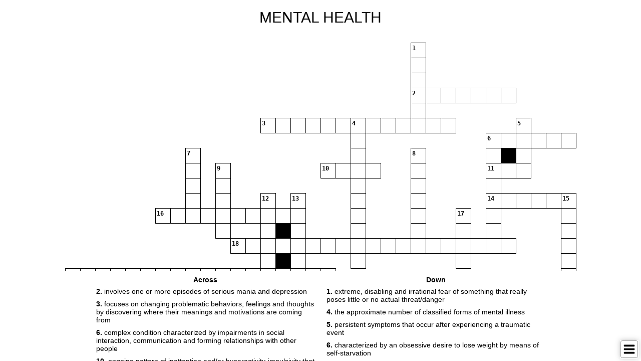

--- FILE ---
content_type: text/html; charset=utf-8
request_url: https://crosswordlabs.com/embed/mental-health-250
body_size: 8722
content:


<!doctype html>
<html lang="en">
    <head>
        <!-- Required meta tags -->
        <meta charset="utf-8">
        <meta name="viewport" content="width=device-width, initial-scale=1, shrink-to-fit=no">
        <title>MENTAL HEALTH</title>
        <meta name="description" content="extreme, disabling and irrational fear of something that really poses little or no actual threat/danger; involves one or more episodes of serious mania and depression; focuses on changing problematic behaviors, feelings and thoughts by discovering where..." />
        <link rel="alternate" type="application/json+oembed" href="https://crosswordlabs.com/oembed?url=https%3A//crosswordlabs.com/embed/mental-health-250&format=json" title="MENTAL HEALTH oEmbed URL" />
        <link rel="alternate" type="text/xml+oembed" href="https://crosswordlabs.com/oembed?url=https%3A//crosswordlabs.com/embed/mental-health-250&format=xml" title="MENTAL HEALTH oEmbed URL" />
        <link rel="icon" href="/static/1745514585/favicon.ico" />
        <link rel="icon" href="/.well-known/favicon.svg" type="image/svg+xml">
        <link rel="manifest" href="/.well-known/site.webmanifest">
        <link rel="apple-touch-icon" href="/.well-known/apple.png">

        

<link rel="stylesheet" href="/static/1745514585/CACHE/css/output.ecb3ba6657cd.css" type="text/css">

        <style text="text/css">
            @media only screen {
                html, body {
                    height:100%;
                    overflow:hidden;
                }
                #clues-bar {
                    height:25%;
                }
                
            }

            
                #puzzle {
                    padding:5px;
                }
                
                
                    body {
                        background-color: rgba(255, 255, 255, 1);
                    }

                    .cx .highlighted rect {
                        fill:rgb(229,229, 229) !important;
                    }

                    .cx .active rect {
                        fill:rgb(204,204, 204) !important;
                    }

                    .cx .highlighted .cx-a {
                        fill:#000000 !important;
                    }


                    h1, #clues-bar {
                        color:#000000;

                    }

                    #clues li.active {
                        background-color:rgb(229,229, 229);
                        color:#000000;

                    }
                
            
        </style>

        
            <script>
                document.documentElement.className += (window.self == window.top ? " " : " framed");
            </script>
        

        <link rel="canonical" href="https://crosswordlabs.com/view/mental-health-250" />
        <meta property="og:title" content="MENTAL HEALTH" />
        <meta property="og:description" content="extreme, disabling and irrational fear of something that really poses little or no actual threat/danger; involves one or more episodes of serious mania and depression; focuses on changing problematic behaviors, feelings and thoughts by discovering where..." />
        <meta property="og:site_name" content="CrosswordLabs.com" />
        <meta property="og:type" content="website" />
        <meta property="og:url" content="https://crosswordlabs.com/view/mental-health-250" />
        <meta property="og:image" content="https://crosswordlabs.com/image/3468930.svg" />
        <meta property="og:image:type" content="image/svg+xml" />

        

        <script>
            CROSSWORD_ID = 3468930;
            JS_PAGE = "view";
            SHOW_ANSWER_WARNING = 0
        </script>
</head>

<body>
    
        
<div id="mini-menu" class="" role="menu" aria-label="Puzzle Menu">
    <button aria-label="Toggle Menu" aria-controls="mini-menu-content" aria-expanded="false" id="menu-expander" onclick="return false"></button>
    <div id="mini-menu-content">
        <div>
            <img src="/static/1745514585/img/search-plus.svg" tabindex="0" id="zoom-in" role="button" aria-label="Zoom in" />
        </div>
        <div>
            <img src="/static/1745514585/img/search-minus.svg" tabindex="0" id="zoom-out" role="button" aria-label="Zoom out" />
        </div>
        
            <div class="print-icon"><img tabindex="0" role="button" aria-label="Print" src="/static/1745514585/img/print.svg" id="print-image" /></div>
        
        <div style="display:none">
            <!--<img src="/static/1745514585/img/grip-lines.svg" id="toggle-layout" />-->
            <strong id="toggle-layout">Switch Layout</strong>
        </div>
        <div>
            <strong id="clear-puzzle" role="button" tabindex="0">Clear Puzzle</strong>
        </div>
    </div>
</div>

    
    <div id="flex-wrapper" role="main">
        <div id="puzzle" class="valid-parent">
            
                <h1 style="text-align:center; margin-bottom:30px; margin-top:10px;">MENTAL HEALTH</h1>
            

            <input style="background-color:red;" autocorrect="off" autocapitalize="off" type="text" tabindex="-1" id="hidden-field" />
            <div id="crossword" class="cx" style="margin-bottom:20px; padding:1px"><!-- need 1px of padding because browsers are cutting off the right edge in print mode -->
                
<svg viewBox="-0.5 -0.5 1021 1051" preserveAspectRatio="xMidYMin meet" data-height="1051" data-width="1021" style="max-height:1051px; max-width:1021px; transform:translate(0, 0)" xmlns="http://www.w3.org/2000/svg">

<style type="text/css">

g rect {
    fill:rgb(255, 255, 255);
    stroke-width:1;
    stroke:#000000;
    fill-opacity:1;
}

.cx-c {
    font-size:12px;
    font-family:monospace;
    pointer-events:none;
    font-weight:bold;
    fill:#000000;
    text-anchor:start;
}

.cx-a {
    font-size:22px;
    font-family:monospace;
    text-anchor:middle;
    pointer-events:none;
    fill:#000003;
}

.cx-b {
    fill:#000000;
}
    
</style>
<g id="cx-0-23"><rect shape-rendering="crispEdge"  x="690" y="0" width="30" height="30" /><text dy="1em"  class="cx-c" x="692.0" y="2.0" >1</text><text dy=".28em"  class="cx-a" x="705.0" y="15.0"></text></g><g id="cx-1-23"><rect shape-rendering="crispEdge"  x="690" y="30" width="30" height="30" /><text dy=".28em"  class="cx-a" x="705.0" y="45.0"></text></g><g id="cx-2-23"><rect shape-rendering="crispEdge"  x="690" y="60" width="30" height="30" /><text dy=".28em"  class="cx-a" x="705.0" y="75.0"></text></g><g id="cx-3-23"><rect shape-rendering="crispEdge"  x="690" y="90" width="30" height="30" /><text dy="1em"  class="cx-c" x="692.0" y="92.0" >2</text><text dy=".28em"  class="cx-a" x="705.0" y="105.0"></text></g><g id="cx-3-24"><rect shape-rendering="crispEdge"  x="720" y="90" width="30" height="30" /><text dy=".28em"  class="cx-a" x="735.0" y="105.0"></text></g><g id="cx-3-25"><rect shape-rendering="crispEdge"  x="750" y="90" width="30" height="30" /><text dy=".28em"  class="cx-a" x="765.0" y="105.0"></text></g><g id="cx-3-26"><rect shape-rendering="crispEdge"  x="780" y="90" width="30" height="30" /><text dy=".28em"  class="cx-a" x="795.0" y="105.0"></text></g><g id="cx-3-27"><rect shape-rendering="crispEdge"  x="810" y="90" width="30" height="30" /><text dy=".28em"  class="cx-a" x="825.0" y="105.0"></text></g><g id="cx-3-28"><rect shape-rendering="crispEdge"  x="840" y="90" width="30" height="30" /><text dy=".28em"  class="cx-a" x="855.0" y="105.0"></text></g><g id="cx-3-29"><rect shape-rendering="crispEdge"  x="870" y="90" width="30" height="30" /><text dy=".28em"  class="cx-a" x="885.0" y="105.0"></text></g><g id="cx-4-23"><rect shape-rendering="crispEdge"  x="690" y="120" width="30" height="30" /><text dy=".28em"  class="cx-a" x="705.0" y="135.0"></text></g><g id="cx-5-13"><rect shape-rendering="crispEdge"  x="390" y="150" width="30" height="30" /><text dy="1em"  class="cx-c" x="392.0" y="152.0" >3</text><text dy=".28em"  class="cx-a" x="405.0" y="165.0"></text></g><g id="cx-5-14"><rect shape-rendering="crispEdge"  x="420" y="150" width="30" height="30" /><text dy=".28em"  class="cx-a" x="435.0" y="165.0"></text></g><g id="cx-5-15"><rect shape-rendering="crispEdge"  x="450" y="150" width="30" height="30" /><text dy=".28em"  class="cx-a" x="465.0" y="165.0"></text></g><g id="cx-5-16"><rect shape-rendering="crispEdge"  x="480" y="150" width="30" height="30" /><text dy=".28em"  class="cx-a" x="495.0" y="165.0"></text></g><g id="cx-5-17"><rect shape-rendering="crispEdge"  x="510" y="150" width="30" height="30" /><text dy=".28em"  class="cx-a" x="525.0" y="165.0"></text></g><g id="cx-5-18"><rect shape-rendering="crispEdge"  x="540" y="150" width="30" height="30" /><text dy=".28em"  class="cx-a" x="555.0" y="165.0"></text></g><g id="cx-5-19"><rect shape-rendering="crispEdge"  x="570" y="150" width="30" height="30" /><text dy="1em"  class="cx-c" x="572.0" y="152.0" >4</text><text dy=".28em"  class="cx-a" x="585.0" y="165.0"></text></g><g id="cx-5-20"><rect shape-rendering="crispEdge"  x="600" y="150" width="30" height="30" /><text dy=".28em"  class="cx-a" x="615.0" y="165.0"></text></g><g id="cx-5-21"><rect shape-rendering="crispEdge"  x="630" y="150" width="30" height="30" /><text dy=".28em"  class="cx-a" x="645.0" y="165.0"></text></g><g id="cx-5-22"><rect shape-rendering="crispEdge"  x="660" y="150" width="30" height="30" /><text dy=".28em"  class="cx-a" x="675.0" y="165.0"></text></g><g id="cx-5-23"><rect shape-rendering="crispEdge"  x="690" y="150" width="30" height="30" /><text dy=".28em"  class="cx-a" x="705.0" y="165.0"></text></g><g id="cx-5-24"><rect shape-rendering="crispEdge"  x="720" y="150" width="30" height="30" /><text dy=".28em"  class="cx-a" x="735.0" y="165.0"></text></g><g id="cx-5-25"><rect shape-rendering="crispEdge"  x="750" y="150" width="30" height="30" /><text dy=".28em"  class="cx-a" x="765.0" y="165.0"></text></g><g id="cx-5-30"><rect shape-rendering="crispEdge"  x="900" y="150" width="30" height="30" /><text dy="1em"  class="cx-c" x="902.0" y="152.0" >5</text><text dy=".28em"  class="cx-a" x="915.0" y="165.0"></text></g><g id="cx-6-19"><rect shape-rendering="crispEdge"  x="570" y="180" width="30" height="30" /><text dy=".28em"  class="cx-a" x="585.0" y="195.0"></text></g><g id="cx-6-28"><rect shape-rendering="crispEdge"  x="840" y="180" width="30" height="30" /><text dy="1em"  class="cx-c" x="842.0" y="182.0" >6</text><text dy=".28em"  class="cx-a" x="855.0" y="195.0"></text></g><g id="cx-6-29"><rect shape-rendering="crispEdge"  x="870" y="180" width="30" height="30" /><text dy=".28em"  class="cx-a" x="885.0" y="195.0"></text></g><g id="cx-6-30"><rect shape-rendering="crispEdge"  x="900" y="180" width="30" height="30" /><text dy=".28em"  class="cx-a" x="915.0" y="195.0"></text></g><g id="cx-6-31"><rect shape-rendering="crispEdge"  x="930" y="180" width="30" height="30" /><text dy=".28em"  class="cx-a" x="945.0" y="195.0"></text></g><g id="cx-6-32"><rect shape-rendering="crispEdge"  x="960" y="180" width="30" height="30" /><text dy=".28em"  class="cx-a" x="975.0" y="195.0"></text></g><g id="cx-6-33"><rect shape-rendering="crispEdge"  x="990" y="180" width="30" height="30" /><text dy=".28em"  class="cx-a" x="1005.0" y="195.0"></text></g><g id="cx-7-8"><rect shape-rendering="crispEdge"  x="240" y="210" width="30" height="30" /><text dy="1em"  class="cx-c" x="242.0" y="212.0" >7</text><text dy=".28em"  class="cx-a" x="255.0" y="225.0"></text></g><g id="cx-7-19"><rect shape-rendering="crispEdge"  x="570" y="210" width="30" height="30" /><text dy=".28em"  class="cx-a" x="585.0" y="225.0"></text></g><g id="cx-7-23"><rect shape-rendering="crispEdge"  x="690" y="210" width="30" height="30" /><text dy="1em"  class="cx-c" x="692.0" y="212.0" >8</text><text dy=".28em"  class="cx-a" x="705.0" y="225.0"></text></g><g id="cx-7-28"><rect shape-rendering="crispEdge"  x="840" y="210" width="30" height="30" /><text dy=".28em"  class="cx-a" x="855.0" y="225.0"></text></g><rect shape-rendering="crispEdges" x="870" y="210" width="30" height="30" class="cx-b" /><g id="cx-7-30"><rect shape-rendering="crispEdge"  x="900" y="210" width="30" height="30" /><text dy=".28em"  class="cx-a" x="915.0" y="225.0"></text></g><g id="cx-8-8"><rect shape-rendering="crispEdge"  x="240" y="240" width="30" height="30" /><text dy=".28em"  class="cx-a" x="255.0" y="255.0"></text></g><g id="cx-8-10"><rect shape-rendering="crispEdge"  x="300" y="240" width="30" height="30" /><text dy="1em"  class="cx-c" x="302.0" y="242.0" >9</text><text dy=".28em"  class="cx-a" x="315.0" y="255.0"></text></g><g id="cx-8-17"><rect shape-rendering="crispEdge"  x="510" y="240" width="30" height="30" /><text dy="1em"  class="cx-c" x="512.0" y="242.0" >10</text><text dy=".28em"  class="cx-a" x="525.0" y="255.0"></text></g><g id="cx-8-18"><rect shape-rendering="crispEdge"  x="540" y="240" width="30" height="30" /><text dy=".28em"  class="cx-a" x="555.0" y="255.0"></text></g><g id="cx-8-19"><rect shape-rendering="crispEdge"  x="570" y="240" width="30" height="30" /><text dy=".28em"  class="cx-a" x="585.0" y="255.0"></text></g><g id="cx-8-20"><rect shape-rendering="crispEdge"  x="600" y="240" width="30" height="30" /><text dy=".28em"  class="cx-a" x="615.0" y="255.0"></text></g><g id="cx-8-23"><rect shape-rendering="crispEdge"  x="690" y="240" width="30" height="30" /><text dy=".28em"  class="cx-a" x="705.0" y="255.0"></text></g><g id="cx-8-28"><rect shape-rendering="crispEdge"  x="840" y="240" width="30" height="30" /><text dy="1em"  class="cx-c" x="842.0" y="242.0" >11</text><text dy=".28em"  class="cx-a" x="855.0" y="255.0"></text></g><g id="cx-8-29"><rect shape-rendering="crispEdge"  x="870" y="240" width="30" height="30" /><text dy=".28em"  class="cx-a" x="885.0" y="255.0"></text></g><g id="cx-8-30"><rect shape-rendering="crispEdge"  x="900" y="240" width="30" height="30" /><text dy=".28em"  class="cx-a" x="915.0" y="255.0"></text></g><g id="cx-9-8"><rect shape-rendering="crispEdge"  x="240" y="270" width="30" height="30" /><text dy=".28em"  class="cx-a" x="255.0" y="285.0"></text></g><g id="cx-9-10"><rect shape-rendering="crispEdge"  x="300" y="270" width="30" height="30" /><text dy=".28em"  class="cx-a" x="315.0" y="285.0"></text></g><g id="cx-9-19"><rect shape-rendering="crispEdge"  x="570" y="270" width="30" height="30" /><text dy=".28em"  class="cx-a" x="585.0" y="285.0"></text></g><g id="cx-9-23"><rect shape-rendering="crispEdge"  x="690" y="270" width="30" height="30" /><text dy=".28em"  class="cx-a" x="705.0" y="285.0"></text></g><g id="cx-9-28"><rect shape-rendering="crispEdge"  x="840" y="270" width="30" height="30" /><text dy=".28em"  class="cx-a" x="855.0" y="285.0"></text></g><g id="cx-10-8"><rect shape-rendering="crispEdge"  x="240" y="300" width="30" height="30" /><text dy=".28em"  class="cx-a" x="255.0" y="315.0"></text></g><g id="cx-10-10"><rect shape-rendering="crispEdge"  x="300" y="300" width="30" height="30" /><text dy=".28em"  class="cx-a" x="315.0" y="315.0"></text></g><g id="cx-10-13"><rect shape-rendering="crispEdge"  x="390" y="300" width="30" height="30" /><text dy="1em"  class="cx-c" x="392.0" y="302.0" >12</text><text dy=".28em"  class="cx-a" x="405.0" y="315.0"></text></g><g id="cx-10-15"><rect shape-rendering="crispEdge"  x="450" y="300" width="30" height="30" /><text dy="1em"  class="cx-c" x="452.0" y="302.0" >13</text><text dy=".28em"  class="cx-a" x="465.0" y="315.0"></text></g><g id="cx-10-19"><rect shape-rendering="crispEdge"  x="570" y="300" width="30" height="30" /><text dy=".28em"  class="cx-a" x="585.0" y="315.0"></text></g><g id="cx-10-23"><rect shape-rendering="crispEdge"  x="690" y="300" width="30" height="30" /><text dy=".28em"  class="cx-a" x="705.0" y="315.0"></text></g><g id="cx-10-28"><rect shape-rendering="crispEdge"  x="840" y="300" width="30" height="30" /><text dy="1em"  class="cx-c" x="842.0" y="302.0" >14</text><text dy=".28em"  class="cx-a" x="855.0" y="315.0"></text></g><g id="cx-10-29"><rect shape-rendering="crispEdge"  x="870" y="300" width="30" height="30" /><text dy=".28em"  class="cx-a" x="885.0" y="315.0"></text></g><g id="cx-10-30"><rect shape-rendering="crispEdge"  x="900" y="300" width="30" height="30" /><text dy=".28em"  class="cx-a" x="915.0" y="315.0"></text></g><g id="cx-10-31"><rect shape-rendering="crispEdge"  x="930" y="300" width="30" height="30" /><text dy=".28em"  class="cx-a" x="945.0" y="315.0"></text></g><g id="cx-10-32"><rect shape-rendering="crispEdge"  x="960" y="300" width="30" height="30" /><text dy=".28em"  class="cx-a" x="975.0" y="315.0"></text></g><g id="cx-10-33"><rect shape-rendering="crispEdge"  x="990" y="300" width="30" height="30" /><text dy="1em"  class="cx-c" x="992.0" y="302.0" >15</text><text dy=".28em"  class="cx-a" x="1005.0" y="315.0"></text></g><g id="cx-11-6"><rect shape-rendering="crispEdge"  x="180" y="330" width="30" height="30" /><text dy="1em"  class="cx-c" x="182.0" y="332.0" >16</text><text dy=".28em"  class="cx-a" x="195.0" y="345.0"></text></g><g id="cx-11-7"><rect shape-rendering="crispEdge"  x="210" y="330" width="30" height="30" /><text dy=".28em"  class="cx-a" x="225.0" y="345.0"></text></g><g id="cx-11-8"><rect shape-rendering="crispEdge"  x="240" y="330" width="30" height="30" /><text dy=".28em"  class="cx-a" x="255.0" y="345.0"></text></g><g id="cx-11-9"><rect shape-rendering="crispEdge"  x="270" y="330" width="30" height="30" /><text dy=".28em"  class="cx-a" x="285.0" y="345.0"></text></g><g id="cx-11-10"><rect shape-rendering="crispEdge"  x="300" y="330" width="30" height="30" /><text dy=".28em"  class="cx-a" x="315.0" y="345.0"></text></g><g id="cx-11-11"><rect shape-rendering="crispEdge"  x="330" y="330" width="30" height="30" /><text dy=".28em"  class="cx-a" x="345.0" y="345.0"></text></g><g id="cx-11-12"><rect shape-rendering="crispEdge"  x="360" y="330" width="30" height="30" /><text dy=".28em"  class="cx-a" x="375.0" y="345.0"></text></g><g id="cx-11-13"><rect shape-rendering="crispEdge"  x="390" y="330" width="30" height="30" /><text dy=".28em"  class="cx-a" x="405.0" y="345.0"></text></g><g id="cx-11-14"><rect shape-rendering="crispEdge"  x="420" y="330" width="30" height="30" /><text dy=".28em"  class="cx-a" x="435.0" y="345.0"></text></g><g id="cx-11-15"><rect shape-rendering="crispEdge"  x="450" y="330" width="30" height="30" /><text dy=".28em"  class="cx-a" x="465.0" y="345.0"></text></g><g id="cx-11-19"><rect shape-rendering="crispEdge"  x="570" y="330" width="30" height="30" /><text dy=".28em"  class="cx-a" x="585.0" y="345.0"></text></g><g id="cx-11-23"><rect shape-rendering="crispEdge"  x="690" y="330" width="30" height="30" /><text dy=".28em"  class="cx-a" x="705.0" y="345.0"></text></g><g id="cx-11-26"><rect shape-rendering="crispEdge"  x="780" y="330" width="30" height="30" /><text dy="1em"  class="cx-c" x="782.0" y="332.0" >17</text><text dy=".28em"  class="cx-a" x="795.0" y="345.0"></text></g><g id="cx-11-28"><rect shape-rendering="crispEdge"  x="840" y="330" width="30" height="30" /><text dy=".28em"  class="cx-a" x="855.0" y="345.0"></text></g><g id="cx-11-33"><rect shape-rendering="crispEdge"  x="990" y="330" width="30" height="30" /><text dy=".28em"  class="cx-a" x="1005.0" y="345.0"></text></g><g id="cx-12-10"><rect shape-rendering="crispEdge"  x="300" y="360" width="30" height="30" /><text dy=".28em"  class="cx-a" x="315.0" y="375.0"></text></g><g id="cx-12-13"><rect shape-rendering="crispEdge"  x="390" y="360" width="30" height="30" /><text dy=".28em"  class="cx-a" x="405.0" y="375.0"></text></g><rect shape-rendering="crispEdges" x="420" y="360" width="30" height="30" class="cx-b" /><g id="cx-12-15"><rect shape-rendering="crispEdge"  x="450" y="360" width="30" height="30" /><text dy=".28em"  class="cx-a" x="465.0" y="375.0"></text></g><g id="cx-12-19"><rect shape-rendering="crispEdge"  x="570" y="360" width="30" height="30" /><text dy=".28em"  class="cx-a" x="585.0" y="375.0"></text></g><g id="cx-12-23"><rect shape-rendering="crispEdge"  x="690" y="360" width="30" height="30" /><text dy=".28em"  class="cx-a" x="705.0" y="375.0"></text></g><g id="cx-12-26"><rect shape-rendering="crispEdge"  x="780" y="360" width="30" height="30" /><text dy=".28em"  class="cx-a" x="795.0" y="375.0"></text></g><g id="cx-12-28"><rect shape-rendering="crispEdge"  x="840" y="360" width="30" height="30" /><text dy=".28em"  class="cx-a" x="855.0" y="375.0"></text></g><g id="cx-12-33"><rect shape-rendering="crispEdge"  x="990" y="360" width="30" height="30" /><text dy=".28em"  class="cx-a" x="1005.0" y="375.0"></text></g><g id="cx-13-11"><rect shape-rendering="crispEdge"  x="330" y="390" width="30" height="30" /><text dy="1em"  class="cx-c" x="332.0" y="392.0" >18</text><text dy=".28em"  class="cx-a" x="345.0" y="405.0"></text></g><g id="cx-13-12"><rect shape-rendering="crispEdge"  x="360" y="390" width="30" height="30" /><text dy=".28em"  class="cx-a" x="375.0" y="405.0"></text></g><g id="cx-13-13"><rect shape-rendering="crispEdge"  x="390" y="390" width="30" height="30" /><text dy=".28em"  class="cx-a" x="405.0" y="405.0"></text></g><g id="cx-13-14"><rect shape-rendering="crispEdge"  x="420" y="390" width="30" height="30" /><text dy=".28em"  class="cx-a" x="435.0" y="405.0"></text></g><g id="cx-13-15"><rect shape-rendering="crispEdge"  x="450" y="390" width="30" height="30" /><text dy=".28em"  class="cx-a" x="465.0" y="405.0"></text></g><g id="cx-13-16"><rect shape-rendering="crispEdge"  x="480" y="390" width="30" height="30" /><text dy=".28em"  class="cx-a" x="495.0" y="405.0"></text></g><g id="cx-13-17"><rect shape-rendering="crispEdge"  x="510" y="390" width="30" height="30" /><text dy=".28em"  class="cx-a" x="525.0" y="405.0"></text></g><g id="cx-13-18"><rect shape-rendering="crispEdge"  x="540" y="390" width="30" height="30" /><text dy=".28em"  class="cx-a" x="555.0" y="405.0"></text></g><g id="cx-13-19"><rect shape-rendering="crispEdge"  x="570" y="390" width="30" height="30" /><text dy=".28em"  class="cx-a" x="585.0" y="405.0"></text></g><g id="cx-13-20"><rect shape-rendering="crispEdge"  x="600" y="390" width="30" height="30" /><text dy=".28em"  class="cx-a" x="615.0" y="405.0"></text></g><g id="cx-13-21"><rect shape-rendering="crispEdge"  x="630" y="390" width="30" height="30" /><text dy=".28em"  class="cx-a" x="645.0" y="405.0"></text></g><g id="cx-13-22"><rect shape-rendering="crispEdge"  x="660" y="390" width="30" height="30" /><text dy=".28em"  class="cx-a" x="675.0" y="405.0"></text></g><g id="cx-13-23"><rect shape-rendering="crispEdge"  x="690" y="390" width="30" height="30" /><text dy=".28em"  class="cx-a" x="705.0" y="405.0"></text></g><g id="cx-13-24"><rect shape-rendering="crispEdge"  x="720" y="390" width="30" height="30" /><text dy=".28em"  class="cx-a" x="735.0" y="405.0"></text></g><g id="cx-13-25"><rect shape-rendering="crispEdge"  x="750" y="390" width="30" height="30" /><text dy=".28em"  class="cx-a" x="765.0" y="405.0"></text></g><g id="cx-13-26"><rect shape-rendering="crispEdge"  x="780" y="390" width="30" height="30" /><text dy=".28em"  class="cx-a" x="795.0" y="405.0"></text></g><g id="cx-13-27"><rect shape-rendering="crispEdge"  x="810" y="390" width="30" height="30" /><text dy=".28em"  class="cx-a" x="825.0" y="405.0"></text></g><g id="cx-13-28"><rect shape-rendering="crispEdge"  x="840" y="390" width="30" height="30" /><text dy=".28em"  class="cx-a" x="855.0" y="405.0"></text></g><g id="cx-13-29"><rect shape-rendering="crispEdge"  x="870" y="390" width="30" height="30" /><text dy=".28em"  class="cx-a" x="885.0" y="405.0"></text></g><g id="cx-13-33"><rect shape-rendering="crispEdge"  x="990" y="390" width="30" height="30" /><text dy=".28em"  class="cx-a" x="1005.0" y="405.0"></text></g><g id="cx-14-13"><rect shape-rendering="crispEdge"  x="390" y="420" width="30" height="30" /><text dy=".28em"  class="cx-a" x="405.0" y="435.0"></text></g><rect shape-rendering="crispEdges" x="420" y="420" width="30" height="30" class="cx-b" /><g id="cx-14-15"><rect shape-rendering="crispEdge"  x="450" y="420" width="30" height="30" /><text dy=".28em"  class="cx-a" x="465.0" y="435.0"></text></g><g id="cx-14-19"><rect shape-rendering="crispEdge"  x="570" y="420" width="30" height="30" /><text dy=".28em"  class="cx-a" x="585.0" y="435.0"></text></g><g id="cx-14-26"><rect shape-rendering="crispEdge"  x="780" y="420" width="30" height="30" /><text dy=".28em"  class="cx-a" x="795.0" y="435.0"></text></g><g id="cx-14-33"><rect shape-rendering="crispEdge"  x="990" y="420" width="30" height="30" /><text dy=".28em"  class="cx-a" x="1005.0" y="435.0"></text></g><g id="cx-15-0"><rect shape-rendering="crispEdge"  x="0" y="450" width="30" height="30" /><text dy="1em"  class="cx-c" x="2.0" y="452.0" >19</text><text dy=".28em"  class="cx-a" x="15.0" y="465.0"></text></g><g id="cx-15-1"><rect shape-rendering="crispEdge"  x="30" y="450" width="30" height="30" /><text dy=".28em"  class="cx-a" x="45.0" y="465.0"></text></g><g id="cx-15-2"><rect shape-rendering="crispEdge"  x="60" y="450" width="30" height="30" /><text dy=".28em"  class="cx-a" x="75.0" y="465.0"></text></g><g id="cx-15-3"><rect shape-rendering="crispEdge"  x="90" y="450" width="30" height="30" /><text dy=".28em"  class="cx-a" x="105.0" y="465.0"></text></g><g id="cx-15-4"><rect shape-rendering="crispEdge"  x="120" y="450" width="30" height="30" /><text dy=".28em"  class="cx-a" x="135.0" y="465.0"></text></g><g id="cx-15-5"><rect shape-rendering="crispEdge"  x="150" y="450" width="30" height="30" /><text dy=".28em"  class="cx-a" x="165.0" y="465.0"></text></g><g id="cx-15-6"><rect shape-rendering="crispEdge"  x="180" y="450" width="30" height="30" /><text dy=".28em"  class="cx-a" x="195.0" y="465.0"></text></g><g id="cx-15-7"><rect shape-rendering="crispEdge"  x="210" y="450" width="30" height="30" /><text dy=".28em"  class="cx-a" x="225.0" y="465.0"></text></g><g id="cx-15-8"><rect shape-rendering="crispEdge"  x="240" y="450" width="30" height="30" /><text dy=".28em"  class="cx-a" x="255.0" y="465.0"></text></g><g id="cx-15-9"><rect shape-rendering="crispEdge"  x="270" y="450" width="30" height="30" /><text dy=".28em"  class="cx-a" x="285.0" y="465.0"></text></g><g id="cx-15-10"><rect shape-rendering="crispEdge"  x="300" y="450" width="30" height="30" /><text dy=".28em"  class="cx-a" x="315.0" y="465.0"></text></g><g id="cx-15-11"><rect shape-rendering="crispEdge"  x="330" y="450" width="30" height="30" /><text dy=".28em"  class="cx-a" x="345.0" y="465.0"></text></g><g id="cx-15-12"><rect shape-rendering="crispEdge"  x="360" y="450" width="30" height="30" /><text dy=".28em"  class="cx-a" x="375.0" y="465.0"></text></g><g id="cx-15-13"><rect shape-rendering="crispEdge"  x="390" y="450" width="30" height="30" /><text dy=".28em"  class="cx-a" x="405.0" y="465.0"></text></g><g id="cx-15-14"><rect shape-rendering="crispEdge"  x="420" y="450" width="30" height="30" /><text dy=".28em"  class="cx-a" x="435.0" y="465.0"></text></g><g id="cx-15-15"><rect shape-rendering="crispEdge"  x="450" y="450" width="30" height="30" /><text dy=".28em"  class="cx-a" x="465.0" y="465.0"></text></g><g id="cx-15-16"><rect shape-rendering="crispEdge"  x="480" y="450" width="30" height="30" /><text dy=".28em"  class="cx-a" x="495.0" y="465.0"></text></g><g id="cx-15-17"><rect shape-rendering="crispEdge"  x="510" y="450" width="30" height="30" /><text dy=".28em"  class="cx-a" x="525.0" y="465.0"></text></g><g id="cx-15-33"><rect shape-rendering="crispEdge"  x="990" y="450" width="30" height="30" /><text dy=".28em"  class="cx-a" x="1005.0" y="465.0"></text></g><g id="cx-16-13"><rect shape-rendering="crispEdge"  x="390" y="480" width="30" height="30" /><text dy=".28em"  class="cx-a" x="405.0" y="495.0"></text></g><g id="cx-16-15"><rect shape-rendering="crispEdge"  x="450" y="480" width="30" height="30" /><text dy=".28em"  class="cx-a" x="465.0" y="495.0"></text></g><g id="cx-16-33"><rect shape-rendering="crispEdge"  x="990" y="480" width="30" height="30" /><text dy=".28em"  class="cx-a" x="1005.0" y="495.0"></text></g><g id="cx-17-11"><rect shape-rendering="crispEdge"  x="330" y="510" width="30" height="30" /><text dy="1em"  class="cx-c" x="332.0" y="512.0" >20</text><text dy=".28em"  class="cx-a" x="345.0" y="525.0"></text></g><g id="cx-17-13"><rect shape-rendering="crispEdge"  x="390" y="510" width="30" height="30" /><text dy=".28em"  class="cx-a" x="405.0" y="525.0"></text></g><g id="cx-17-33"><rect shape-rendering="crispEdge"  x="990" y="510" width="30" height="30" /><text dy=".28em"  class="cx-a" x="1005.0" y="525.0"></text></g><g id="cx-18-11"><rect shape-rendering="crispEdge"  x="330" y="540" width="30" height="30" /><text dy=".28em"  class="cx-a" x="345.0" y="555.0"></text></g><g id="cx-18-13"><rect shape-rendering="crispEdge"  x="390" y="540" width="30" height="30" /><text dy=".28em"  class="cx-a" x="405.0" y="555.0"></text></g><g id="cx-18-33"><rect shape-rendering="crispEdge"  x="990" y="540" width="30" height="30" /><text dy=".28em"  class="cx-a" x="1005.0" y="555.0"></text></g><g id="cx-19-3"><rect shape-rendering="crispEdge"  x="90" y="570" width="30" height="30" /><text dy="1em"  class="cx-c" x="92.0" y="572.0" >21</text><text dy=".28em"  class="cx-a" x="105.0" y="585.0"></text></g><g id="cx-19-4"><rect shape-rendering="crispEdge"  x="120" y="570" width="30" height="30" /><text dy=".28em"  class="cx-a" x="135.0" y="585.0"></text></g><g id="cx-19-5"><rect shape-rendering="crispEdge"  x="150" y="570" width="30" height="30" /><text dy=".28em"  class="cx-a" x="165.0" y="585.0"></text></g><g id="cx-19-6"><rect shape-rendering="crispEdge"  x="180" y="570" width="30" height="30" /><text dy=".28em"  class="cx-a" x="195.0" y="585.0"></text></g><g id="cx-19-7"><rect shape-rendering="crispEdge"  x="210" y="570" width="30" height="30" /><text dy=".28em"  class="cx-a" x="225.0" y="585.0"></text></g><g id="cx-19-8"><rect shape-rendering="crispEdge"  x="240" y="570" width="30" height="30" /><text dy=".28em"  class="cx-a" x="255.0" y="585.0"></text></g><g id="cx-19-9"><rect shape-rendering="crispEdge"  x="270" y="570" width="30" height="30" /><text dy=".28em"  class="cx-a" x="285.0" y="585.0"></text></g><g id="cx-19-10"><rect shape-rendering="crispEdge"  x="300" y="570" width="30" height="30" /><text dy=".28em"  class="cx-a" x="315.0" y="585.0"></text></g><g id="cx-19-11"><rect shape-rendering="crispEdge"  x="330" y="570" width="30" height="30" /><text dy=".28em"  class="cx-a" x="345.0" y="585.0"></text></g><g id="cx-19-12"><rect shape-rendering="crispEdge"  x="360" y="570" width="30" height="30" /><text dy=".28em"  class="cx-a" x="375.0" y="585.0"></text></g><g id="cx-19-13"><rect shape-rendering="crispEdge"  x="390" y="570" width="30" height="30" /><text dy=".28em"  class="cx-a" x="405.0" y="585.0"></text></g><g id="cx-19-14"><rect shape-rendering="crispEdge"  x="420" y="570" width="30" height="30" /><text dy=".28em"  class="cx-a" x="435.0" y="585.0"></text></g><g id="cx-19-15"><rect shape-rendering="crispEdge"  x="450" y="570" width="30" height="30" /><text dy=".28em"  class="cx-a" x="465.0" y="585.0"></text></g><g id="cx-19-33"><rect shape-rendering="crispEdge"  x="990" y="570" width="30" height="30" /><text dy=".28em"  class="cx-a" x="1005.0" y="585.0"></text></g><g id="cx-20-11"><rect shape-rendering="crispEdge"  x="330" y="600" width="30" height="30" /><text dy=".28em"  class="cx-a" x="345.0" y="615.0"></text></g><g id="cx-20-13"><rect shape-rendering="crispEdge"  x="390" y="600" width="30" height="30" /><text dy=".28em"  class="cx-a" x="405.0" y="615.0"></text></g><g id="cx-20-33"><rect shape-rendering="crispEdge"  x="990" y="600" width="30" height="30" /><text dy=".28em"  class="cx-a" x="1005.0" y="615.0"></text></g><g id="cx-21-11"><rect shape-rendering="crispEdge"  x="330" y="630" width="30" height="30" /><text dy=".28em"  class="cx-a" x="345.0" y="645.0"></text></g><g id="cx-21-33"><rect shape-rendering="crispEdge"  x="990" y="630" width="30" height="30" /><text dy=".28em"  class="cx-a" x="1005.0" y="645.0"></text></g><g id="cx-22-5"><rect shape-rendering="crispEdge"  x="150" y="660" width="30" height="30" /><text dy="1em"  class="cx-c" x="152.0" y="662.0" >22</text><text dy=".28em"  class="cx-a" x="165.0" y="675.0"></text></g><g id="cx-22-11"><rect shape-rendering="crispEdge"  x="330" y="660" width="30" height="30" /><text dy=".28em"  class="cx-a" x="345.0" y="675.0"></text></g><g id="cx-22-33"><rect shape-rendering="crispEdge"  x="990" y="660" width="30" height="30" /><text dy=".28em"  class="cx-a" x="1005.0" y="675.0"></text></g><g id="cx-23-3"><rect shape-rendering="crispEdge"  x="90" y="690" width="30" height="30" /><text dy="1em"  class="cx-c" x="92.0" y="692.0" >23</text><text dy=".28em"  class="cx-a" x="105.0" y="705.0"></text></g><g id="cx-23-5"><rect shape-rendering="crispEdge"  x="150" y="690" width="30" height="30" /><text dy=".28em"  class="cx-a" x="165.0" y="705.0"></text></g><g id="cx-23-11"><rect shape-rendering="crispEdge"  x="330" y="690" width="30" height="30" /><text dy=".28em"  class="cx-a" x="345.0" y="705.0"></text></g><g id="cx-23-33"><rect shape-rendering="crispEdge"  x="990" y="690" width="30" height="30" /><text dy=".28em"  class="cx-a" x="1005.0" y="705.0"></text></g><g id="cx-24-3"><rect shape-rendering="crispEdge"  x="90" y="720" width="30" height="30" /><text dy=".28em"  class="cx-a" x="105.0" y="735.0"></text></g><g id="cx-24-5"><rect shape-rendering="crispEdge"  x="150" y="720" width="30" height="30" /><text dy=".28em"  class="cx-a" x="165.0" y="735.0"></text></g><g id="cx-24-11"><rect shape-rendering="crispEdge"  x="330" y="720" width="30" height="30" /><text dy=".28em"  class="cx-a" x="345.0" y="735.0"></text></g><g id="cx-24-33"><rect shape-rendering="crispEdge"  x="990" y="720" width="30" height="30" /><text dy=".28em"  class="cx-a" x="1005.0" y="735.0"></text></g><g id="cx-25-2"><rect shape-rendering="crispEdge"  x="60" y="750" width="30" height="30" /><text dy="1em"  class="cx-c" x="62.0" y="752.0" >24</text><text dy=".28em"  class="cx-a" x="75.0" y="765.0"></text></g><g id="cx-25-3"><rect shape-rendering="crispEdge"  x="90" y="750" width="30" height="30" /><text dy=".28em"  class="cx-a" x="105.0" y="765.0"></text></g><g id="cx-25-4"><rect shape-rendering="crispEdge"  x="120" y="750" width="30" height="30" /><text dy=".28em"  class="cx-a" x="135.0" y="765.0"></text></g><g id="cx-25-5"><rect shape-rendering="crispEdge"  x="150" y="750" width="30" height="30" /><text dy=".28em"  class="cx-a" x="165.0" y="765.0"></text></g><g id="cx-25-6"><rect shape-rendering="crispEdge"  x="180" y="750" width="30" height="30" /><text dy=".28em"  class="cx-a" x="195.0" y="765.0"></text></g><g id="cx-25-7"><rect shape-rendering="crispEdge"  x="210" y="750" width="30" height="30" /><text dy=".28em"  class="cx-a" x="225.0" y="765.0"></text></g><g id="cx-25-8"><rect shape-rendering="crispEdge"  x="240" y="750" width="30" height="30" /><text dy=".28em"  class="cx-a" x="255.0" y="765.0"></text></g><g id="cx-25-9"><rect shape-rendering="crispEdge"  x="270" y="750" width="30" height="30" /><text dy=".28em"  class="cx-a" x="285.0" y="765.0"></text></g><g id="cx-25-10"><rect shape-rendering="crispEdge"  x="300" y="750" width="30" height="30" /><text dy=".28em"  class="cx-a" x="315.0" y="765.0"></text></g><g id="cx-25-11"><rect shape-rendering="crispEdge"  x="330" y="750" width="30" height="30" /><text dy=".28em"  class="cx-a" x="345.0" y="765.0"></text></g><g id="cx-25-12"><rect shape-rendering="crispEdge"  x="360" y="750" width="30" height="30" /><text dy=".28em"  class="cx-a" x="375.0" y="765.0"></text></g><g id="cx-25-13"><rect shape-rendering="crispEdge"  x="390" y="750" width="30" height="30" /><text dy=".28em"  class="cx-a" x="405.0" y="765.0"></text></g><g id="cx-25-33"><rect shape-rendering="crispEdge"  x="990" y="750" width="30" height="30" /><text dy=".28em"  class="cx-a" x="1005.0" y="765.0"></text></g><g id="cx-26-3"><rect shape-rendering="crispEdge"  x="90" y="780" width="30" height="30" /><text dy=".28em"  class="cx-a" x="105.0" y="795.0"></text></g><g id="cx-26-5"><rect shape-rendering="crispEdge"  x="150" y="780" width="30" height="30" /><text dy=".28em"  class="cx-a" x="165.0" y="795.0"></text></g><g id="cx-26-11"><rect shape-rendering="crispEdge"  x="330" y="780" width="30" height="30" /><text dy=".28em"  class="cx-a" x="345.0" y="795.0"></text></g><g id="cx-26-33"><rect shape-rendering="crispEdge"  x="990" y="780" width="30" height="30" /><text dy=".28em"  class="cx-a" x="1005.0" y="795.0"></text></g><g id="cx-27-3"><rect shape-rendering="crispEdge"  x="90" y="810" width="30" height="30" /><text dy=".28em"  class="cx-a" x="105.0" y="825.0"></text></g><g id="cx-27-5"><rect shape-rendering="crispEdge"  x="150" y="810" width="30" height="30" /><text dy=".28em"  class="cx-a" x="165.0" y="825.0"></text></g><g id="cx-27-11"><rect shape-rendering="crispEdge"  x="330" y="810" width="30" height="30" /><text dy=".28em"  class="cx-a" x="345.0" y="825.0"></text></g><g id="cx-27-33"><rect shape-rendering="crispEdge"  x="990" y="810" width="30" height="30" /><text dy=".28em"  class="cx-a" x="1005.0" y="825.0"></text></g><g id="cx-28-3"><rect shape-rendering="crispEdge"  x="90" y="840" width="30" height="30" /><text dy=".28em"  class="cx-a" x="105.0" y="855.0"></text></g><g id="cx-28-5"><rect shape-rendering="crispEdge"  x="150" y="840" width="30" height="30" /><text dy=".28em"  class="cx-a" x="165.0" y="855.0"></text></g><g id="cx-29-5"><rect shape-rendering="crispEdge"  x="150" y="870" width="30" height="30" /><text dy=".28em"  class="cx-a" x="165.0" y="885.0"></text></g><g id="cx-30-5"><rect shape-rendering="crispEdge"  x="150" y="900" width="30" height="30" /><text dy=".28em"  class="cx-a" x="165.0" y="915.0"></text></g><g id="cx-31-5"><rect shape-rendering="crispEdge"  x="150" y="930" width="30" height="30" /><text dy=".28em"  class="cx-a" x="165.0" y="945.0"></text></g><g id="cx-32-5"><rect shape-rendering="crispEdge"  x="150" y="960" width="30" height="30" /><text dy=".28em"  class="cx-a" x="165.0" y="975.0"></text></g><g id="cx-33-5"><rect shape-rendering="crispEdge"  x="150" y="990" width="30" height="30" /><text dy=".28em"  class="cx-a" x="165.0" y="1005.0"></text></g><g id="cx-34-5"><rect shape-rendering="crispEdge"  x="150" y="1020" width="30" height="30" /><text dy=".28em"  class="cx-a" x="165.0" y="1035.0"></text></g></svg>
            </div>
        </div>


        <div id="clues-bar">
            <div id="clues">
                <div id="across-box">
                    <h5>Across</h5>
                    <ol id="across" class="valid-parent">
                        
                            <li role="button" tabindex="0" id="clue-11"><strong>2.</strong> involves one or more episodes of serious mania and depression</li>
                        
                            <li role="button" tabindex="0" id="clue-1"><strong>3.</strong> focuses on changing problematic behaviors, feelings and thoughts by discovering where their meanings and motivations are coming from</li>
                        
                            <li role="button" tabindex="0" id="clue-15"><strong>6.</strong> complex condition characterized by impairments in social interaction, communication and forming relationships with other people</li>
                        
                            <li role="button" tabindex="0" id="clue-14"><strong>10.</strong> ongoing pattern of inattention and/or hyperactivity-impulsivity that interferes with functioning or development</li>
                        
                            <li role="button" tabindex="0" id="clue-5"><strong>11.</strong> unwanted, repeated thoughts or feelings and behaviors that drive a person to do something over and over</li>
                        
                            <li role="button" tabindex="0" id="clue-8"><strong>14.</strong> category of mental illness that includes anorexia, bulimia and binge eating disorders</li>
                        
                            <li role="button" tabindex="0" id="clue-9"><strong>16.</strong> medical condition that causes people to lose pleasure from daily life</li>
                        
                            <li role="button" tabindex="0" id="clue-19"><strong>18.</strong> short-term therapy that takes a hands-on, practical approach in problem-solving to change patterns of thinking or behavior</li>
                        
                            <li role="button" tabindex="0" id="clue-23"><strong>19.</strong> category of mental illness that includes adhd and autism</li>
                        
                            <li role="button" tabindex="0" id="clue-13"><strong>21.</strong> serious brain disorder characterized by a profound disruption in cognition and emotion</li>
                        
                            <li role="button" tabindex="0" id="clue-24"><strong>24.</strong> the approximate number of Americans who have a mental illness in any given year</li>
                        
                    </ol>
                </div>
                <div id="down-box">
                    <h5>Down</h5>
                    <ol id="down" class="valid-parent">
                        
                            <li role="button" tabindex="0" id="clue-7"><strong>1.</strong> extreme, disabling and irrational fear of something that really poses little or no actual threat/danger</li>
                        
                            <li role="button" tabindex="0" id="clue-12"><strong>4.</strong> the approximate number of classified forms of mental illness</li>
                        
                            <li role="button" tabindex="0" id="clue-6"><strong>5.</strong> persistent symptoms that occur after experiencing a traumatic event</li>
                        
                            <li role="button" tabindex="0" id="clue-16"><strong>6.</strong> characterized by an obsessive desire to lose weight by means of self-starvation</li>
                        
                            <li role="button" tabindex="0" id="clue-10"><strong>7.</strong> goal is to improve not only from the interventions of the therapist, but also from observing and receiving feedback/support from group members.</li>
                        
                            <li role="button" tabindex="0" id="clue-17"><strong>8.</strong> extreme overeating, followed by depression and self-induced purging, fasting or excessive exercise</li>
                        
                            <li role="button" tabindex="0" id="clue-20"><strong>9.</strong> stages include denial, anger, bargaining, depression, acceptance and hope</li>
                        
                            <li role="button" tabindex="0" id="clue-18"><strong>12.</strong> recurring episodes of compulsive overeating, or consuming abnormal amounts of food while feeling unable to stop and at a loss of control</li>
                        
                            <li role="button" tabindex="0" id="clue-21"><strong>13.</strong> category of mental illness that includes ocd, ptsd and phobias</li>
                        
                            <li role="button" tabindex="0" id="clue-4"><strong>15.</strong> chronic, exaggerated worry about everyday life events/activities</li>
                        
                            <li role="button" tabindex="0" id="clue-22"><strong>17.</strong> category of mental illness that includes depression and bipolar disorder</li>
                        
                            <li role="button" tabindex="0" id="clue-3"><strong>20.</strong> category of mental illness that includes schizophrenia</li>
                        
                            <li role="button" tabindex="0" id="clue-0"><strong>22.</strong> disorders that affect mood, thinking and behavior</li>
                        
                            <li role="button" tabindex="0" id="clue-2"><strong>23.</strong> set of negative and often unfair beliefs society has about something</li>
                        
                    </ol>
                </div>
            </div>
        </div>
    </div>
    <div id="ie-test"></div>

    <div id="share-modal" class="modal-wrapper" style="display:none" role="dialog" aria-label="Share Popup" aria-modal="true">
        <div class="modal">
            <a href="#" class="modal-close">Close</a>
            <div class="modal-inner">
                <p class="modal-warning">Share This Crossword Puzzle</p>
                <div class="share-options">
                    
                        <div>
                            <h5>URL</h5>
                            <div class="share-option-item">
                                <pre id="copy-me-2">https://crosswordlabs.com/view/mental-health-250</pre>
                                <a href="#" data-clipboard-target="#copy-me-2" class="copy-link">Copy</a>
                                <a href="https://www.addtoany.com/share#url=https%3A//crosswordlabs.com/view/mental-health-250&amp;title=MENTAL%20HEALTH" target="_blank">Share</a>
                            </div>
                        </div>
                        <div>
                            <h5>Focus Mode URL</h5>
                            <div class="share-option-item">
                                <pre id="copy-me-1"><a target="_blank" href="https://crosswordlabs.com/embed/mental-health-250">https://crosswordlabs.com/embed/mental-health-250</a></pre>
                                <a href="#" data-clipboard-target="#copy-me-1" class="copy-link">Copy</a>
                                <a href="https://www.addtoany.com/share#url=https%3A//crosswordlabs.com/embed/mental-health-250&amp;title=MENTAL%20HEALTH" target="_blank">Share</a>
                            </div>
                        </div>
                        <div>
                            <h5>Embed Code (<a href="/instructions/?embed=mental-health-250" target="_blank">Help</a>)</h5>
                            <div class="share-option-item">
                                <pre id="copy-code">&lt;iframe width=&quot;500&quot; height=&quot;500&quot; style=&quot;border:3px solid black; margin:auto; display:block&quot; frameborder=&quot;0&quot; src=&quot;https://crosswordlabs.com/embed/mental-health-250&quot;&gt;&lt;/iframe&gt;</pre>
                                <a href="#" data-clipboard-target="#copy-code" class="copy-link">Copy</a>
                            </div>
                        </div>
                    
                    <div>
                        <h5>Copy/Print/Export</h5>
                        <form method="get" action="" class="export-options">
                            <div>
                                <iframe style="height:100%" id="preview-image"></iframe>
                                <!--<img id="preview-image" src="/image/3468930.svg" loading="lazy" />-->
                            </div>
                            <div class="">
                                <!--
                                <label>
                                    <select name="format"><option value="svg">SVG</option><option value="svg">PNG</option></select>
                                    Type
                                </label>-->

                                <div>
                                    <label>
                                        <input style="width:45px" type="number" name="stroke_width" value="1" />
                                        Border Width
                                    </label>
                                </div>
                                <div>
                                    <label>
                                        <input style="width:45px" type="number" name="clue_font_size" value="11" />
                                        Number Font Size
                                    </label>
                                    <label>
                                        <input style="width:45px" type="number" name="size" value="30" />
                                        Box Size
                                    </label>
                                </div>
                                
                                <br />
                                <button type="button" id="generate-image">Update</button>
                            </div>
                        </div>
                    </div>
                </div>
            </div>
        </div>
    </div>

    

    

<script src="/static/1745514585/CACHE/js/output.a5a7a0de6e27.js"></script>


<script type="text/javascript">
var STAR_URL = "/static/1745514585/img/star.svg";
var IS_IE = (getComputedStyle(document.getElementById("ie-test")).getPropertyValue("font-size")) == "10px";
if(IS_IE){
    var svg = $('.cx svg')
    var height = svg.attr("data-height");
    var width = svg.attr("data-width");
    svg.css({
        width: width,
        height: height,
        overflow: "hidden" /* stupid ie */
    });

}
var grid = [[null, null, null, null, null, null, null, null, null, null, null, null, null, null, null, null, null, null, null, null, null, null, null, {"down": {"index": 7, "is_start_of_word": true}, "char": "p", "across": null}, null, null, null, null, null, null, null, null, null, null], [null, null, null, null, null, null, null, null, null, null, null, null, null, null, null, null, null, null, null, null, null, null, null, {"down": {"index": 7, "is_start_of_word": false}, "char": "h", "across": null}, null, null, null, null, null, null, null, null, null, null], [null, null, null, null, null, null, null, null, null, null, null, null, null, null, null, null, null, null, null, null, null, null, null, {"down": {"index": 7, "is_start_of_word": false}, "char": "o", "across": null}, null, null, null, null, null, null, null, null, null, null], [null, null, null, null, null, null, null, null, null, null, null, null, null, null, null, null, null, null, null, null, null, null, null, {"down": {"index": 7, "is_start_of_word": false}, "char": "b", "across": {"index": 11, "is_start_of_word": true, "rtl": 0}}, {"across": {"index": 11, "is_start_of_word": false, "rtl": 0}, "char": "i", "down": null}, {"across": {"index": 11, "is_start_of_word": false, "rtl": 0}, "char": "p", "down": null}, {"across": {"index": 11, "is_start_of_word": false, "rtl": 0}, "char": "o", "down": null}, {"across": {"index": 11, "is_start_of_word": false, "rtl": 0}, "char": "l", "down": null}, {"across": {"index": 11, "is_start_of_word": false, "rtl": 0}, "char": "a", "down": null}, {"across": {"index": 11, "is_start_of_word": false, "rtl": 0}, "char": "r", "down": null}, null, null, null, null], [null, null, null, null, null, null, null, null, null, null, null, null, null, null, null, null, null, null, null, null, null, null, null, {"down": {"index": 7, "is_start_of_word": false}, "char": "i", "across": null}, null, null, null, null, null, null, null, null, null, null], [null, null, null, null, null, null, null, null, null, null, null, null, null, {"across": {"index": 1, "is_start_of_word": true, "rtl": 0}, "char": "p", "down": null}, {"across": {"index": 1, "is_start_of_word": false, "rtl": 0}, "char": "s", "down": null}, {"across": {"index": 1, "is_start_of_word": false, "rtl": 0}, "char": "y", "down": null}, {"across": {"index": 1, "is_start_of_word": false, "rtl": 0}, "char": "c", "down": null}, {"across": {"index": 1, "is_start_of_word": false, "rtl": 0}, "char": "h", "down": null}, {"across": {"index": 1, "is_start_of_word": false, "rtl": 0}, "char": "o", "down": null}, {"across": {"index": 1, "is_start_of_word": false, "rtl": 0}, "char": "t", "down": {"index": 12, "is_start_of_word": true}}, {"across": {"index": 1, "is_start_of_word": false, "rtl": 0}, "char": "h", "down": null}, {"across": {"index": 1, "is_start_of_word": false, "rtl": 0}, "char": "e", "down": null}, {"across": {"index": 1, "is_start_of_word": false, "rtl": 0}, "char": "r", "down": null}, {"down": {"index": 7, "is_start_of_word": false}, "char": "a", "across": {"index": 1, "is_start_of_word": false, "rtl": 0}}, {"across": {"index": 1, "is_start_of_word": false, "rtl": 0}, "char": "p", "down": null}, {"across": {"index": 1, "is_start_of_word": false, "rtl": 0}, "char": "y", "down": null}, null, null, null, null, {"down": {"index": 6, "is_start_of_word": true}, "char": "p", "across": null}, null, null, null], [null, null, null, null, null, null, null, null, null, null, null, null, null, null, null, null, null, null, null, {"down": {"index": 12, "is_start_of_word": false}, "char": "w", "across": null}, null, null, null, null, null, null, null, null, {"across": {"index": 15, "is_start_of_word": true, "rtl": 0}, "char": "a", "down": {"index": 16, "is_start_of_word": true}}, {"across": {"index": 15, "is_start_of_word": false, "rtl": 0}, "char": "u", "down": null}, {"down": {"index": 6, "is_start_of_word": false}, "char": "t", "across": {"index": 15, "is_start_of_word": false, "rtl": 0}}, {"across": {"index": 15, "is_start_of_word": false, "rtl": 0}, "char": "i", "down": null}, {"across": {"index": 15, "is_start_of_word": false, "rtl": 0}, "char": "s", "down": null}, {"across": {"index": 15, "is_start_of_word": false, "rtl": 0}, "char": "m", "down": null}], [null, null, null, null, null, null, null, null, {"down": {"index": 10, "is_start_of_word": true}, "char": "g", "across": null}, null, null, null, null, null, null, null, null, null, null, {"down": {"index": 12, "is_start_of_word": false}, "char": "o", "across": null}, null, null, null, {"down": {"index": 17, "is_start_of_word": true}, "char": "b", "across": null}, null, null, null, null, {"down": {"index": 16, "is_start_of_word": false}, "char": "n", "across": null}, null, {"down": {"index": 6, "is_start_of_word": false}, "char": "s", "across": null}, null, null, null], [null, null, null, null, null, null, null, null, {"down": {"index": 10, "is_start_of_word": false}, "char": "r", "across": null}, null, {"down": {"index": 20, "is_start_of_word": true}, "char": "g", "across": null}, null, null, null, null, null, null, {"across": {"index": 14, "is_start_of_word": true, "rtl": 0}, "char": "a", "down": null}, {"across": {"index": 14, "is_start_of_word": false, "rtl": 0}, "char": "d", "down": null}, {"down": {"index": 12, "is_start_of_word": false}, "char": "h", "across": {"index": 14, "is_start_of_word": false, "rtl": 0}}, {"across": {"index": 14, "is_start_of_word": false, "rtl": 0}, "char": "d", "down": null}, null, null, {"down": {"index": 17, "is_start_of_word": false}, "char": "u", "across": null}, null, null, null, null, {"down": {"index": 16, "is_start_of_word": false}, "char": "o", "across": {"index": 5, "is_start_of_word": true, "rtl": 0}}, {"across": {"index": 5, "is_start_of_word": false, "rtl": 0}, "char": "c", "down": null}, {"down": {"index": 6, "is_start_of_word": false}, "char": "d", "across": {"index": 5, "is_start_of_word": false, "rtl": 0}}, null, null, null], [null, null, null, null, null, null, null, null, {"down": {"index": 10, "is_start_of_word": false}, "char": "o", "across": null}, null, {"down": {"index": 20, "is_start_of_word": false}, "char": "r", "across": null}, null, null, null, null, null, null, null, null, {"down": {"index": 12, "is_start_of_word": false}, "char": "u", "across": null}, null, null, null, {"down": {"index": 17, "is_start_of_word": false}, "char": "l", "across": null}, null, null, null, null, {"down": {"index": 16, "is_start_of_word": false}, "char": "r", "across": null}, null, null, null, null, null], [null, null, null, null, null, null, null, null, {"down": {"index": 10, "is_start_of_word": false}, "char": "u", "across": null}, null, {"down": {"index": 20, "is_start_of_word": false}, "char": "i", "across": null}, null, null, {"down": {"index": 18, "is_start_of_word": true}, "char": "b", "across": null}, null, {"down": {"index": 21, "is_start_of_word": true}, "char": "a", "across": null}, null, null, null, {"down": {"index": 12, "is_start_of_word": false}, "char": "n", "across": null}, null, null, null, {"down": {"index": 17, "is_start_of_word": false}, "char": "i", "across": null}, null, null, null, null, {"down": {"index": 16, "is_start_of_word": false}, "char": "e", "across": {"index": 8, "is_start_of_word": true, "rtl": 0}}, {"across": {"index": 8, "is_start_of_word": false, "rtl": 0}, "char": "a", "down": null}, {"across": {"index": 8, "is_start_of_word": false, "rtl": 0}, "char": "t", "down": null}, {"across": {"index": 8, "is_start_of_word": false, "rtl": 0}, "char": "i", "down": null}, {"across": {"index": 8, "is_start_of_word": false, "rtl": 0}, "char": "n", "down": null}, {"across": {"index": 8, "is_start_of_word": false, "rtl": 0}, "char": "g", "down": {"index": 4, "is_start_of_word": true}}], [null, null, null, null, null, null, {"across": {"index": 9, "is_start_of_word": true, "rtl": 0}, "char": "d", "down": null}, {"across": {"index": 9, "is_start_of_word": false, "rtl": 0}, "char": "e", "down": null}, {"down": {"index": 10, "is_start_of_word": false}, "char": "p", "across": {"index": 9, "is_start_of_word": false, "rtl": 0}}, {"across": {"index": 9, "is_start_of_word": false, "rtl": 0}, "char": "r", "down": null}, {"down": {"index": 20, "is_start_of_word": false}, "char": "e", "across": {"index": 9, "is_start_of_word": false, "rtl": 0}}, {"across": {"index": 9, "is_start_of_word": false, "rtl": 0}, "char": "s", "down": null}, {"across": {"index": 9, "is_start_of_word": false, "rtl": 0}, "char": "s", "down": null}, {"down": {"index": 18, "is_start_of_word": false}, "char": "i", "across": {"index": 9, "is_start_of_word": false, "rtl": 0}}, {"across": {"index": 9, "is_start_of_word": false, "rtl": 0}, "char": "o", "down": null}, {"down": {"index": 21, "is_start_of_word": false}, "char": "n", "across": {"index": 9, "is_start_of_word": false, "rtl": 0}}, null, null, null, {"down": {"index": 12, "is_start_of_word": false}, "char": "d", "across": null}, null, null, null, {"down": {"index": 17, "is_start_of_word": false}, "char": "m", "across": null}, null, null, {"down": {"index": 22, "is_start_of_word": true}, "char": "m", "across": null}, null, {"down": {"index": 16, "is_start_of_word": false}, "char": "x", "across": null}, null, null, null, null, {"down": {"index": 4, "is_start_of_word": false}, "char": "e", "across": null}], [null, null, null, null, null, null, null, null, null, null, {"down": {"index": 20, "is_start_of_word": false}, "char": "f", "across": null}, null, null, {"down": {"index": 18, "is_start_of_word": false}, "char": "n", "across": null}, null, {"down": {"index": 21, "is_start_of_word": false}, "char": "x", "across": null}, null, null, null, {"down": {"index": 12, "is_start_of_word": false}, "char": "r", "across": null}, null, null, null, {"down": {"index": 17, "is_start_of_word": false}, "char": "i", "across": null}, null, null, {"down": {"index": 22, "is_start_of_word": false}, "char": "o", "across": null}, null, {"down": {"index": 16, "is_start_of_word": false}, "char": "i", "across": null}, null, null, null, null, {"down": {"index": 4, "is_start_of_word": false}, "char": "n", "across": null}], [null, null, null, null, null, null, null, null, null, null, null, {"across": {"index": 19, "is_start_of_word": true, "rtl": 0}, "char": "c", "down": null}, {"across": {"index": 19, "is_start_of_word": false, "rtl": 0}, "char": "o", "down": null}, {"down": {"index": 18, "is_start_of_word": false}, "char": "g", "across": {"index": 19, "is_start_of_word": false, "rtl": 0}}, {"across": {"index": 19, "is_start_of_word": false, "rtl": 0}, "char": "n", "down": null}, {"down": {"index": 21, "is_start_of_word": false}, "char": "i", "across": {"index": 19, "is_start_of_word": false, "rtl": 0}}, {"across": {"index": 19, "is_start_of_word": false, "rtl": 0}, "char": "t", "down": null}, {"across": {"index": 19, "is_start_of_word": false, "rtl": 0}, "char": "i", "down": null}, {"across": {"index": 19, "is_start_of_word": false, "rtl": 0}, "char": "v", "down": null}, {"down": {"index": 12, "is_start_of_word": false}, "char": "e", "across": {"index": 19, "is_start_of_word": false, "rtl": 0}}, {"across": {"index": 19, "is_start_of_word": false, "rtl": 0}, "char": "b", "down": null}, {"across": {"index": 19, "is_start_of_word": false, "rtl": 0}, "char": "e", "down": null}, {"across": {"index": 19, "is_start_of_word": false, "rtl": 0}, "char": "h", "down": null}, {"down": {"index": 17, "is_start_of_word": false}, "char": "a", "across": {"index": 19, "is_start_of_word": false, "rtl": 0}}, {"across": {"index": 19, "is_start_of_word": false, "rtl": 0}, "char": "v", "down": null}, {"across": {"index": 19, "is_start_of_word": false, "rtl": 0}, "char": "i", "down": null}, {"down": {"index": 22, "is_start_of_word": false}, "char": "o", "across": {"index": 19, "is_start_of_word": false, "rtl": 0}}, {"across": {"index": 19, "is_start_of_word": false, "rtl": 0}, "char": "r", "down": null}, {"down": {"index": 16, "is_start_of_word": false}, "char": "a", "across": {"index": 19, "is_start_of_word": false, "rtl": 0}}, {"across": {"index": 19, "is_start_of_word": false, "rtl": 0}, "char": "l", "down": null}, null, null, null, {"down": {"index": 4, "is_start_of_word": false}, "char": "e", "across": null}], [null, null, null, null, null, null, null, null, null, null, null, null, null, {"down": {"index": 18, "is_start_of_word": false}, "char": "e", "across": null}, null, {"down": {"index": 21, "is_start_of_word": false}, "char": "e", "across": null}, null, null, null, {"down": {"index": 12, "is_start_of_word": false}, "char": "d", "across": null}, null, null, null, null, null, null, {"down": {"index": 22, "is_start_of_word": false}, "char": "d", "across": null}, null, null, null, null, null, null, {"down": {"index": 4, "is_start_of_word": false}, "char": "r", "across": null}], [{"across": {"index": 23, "is_start_of_word": true, "rtl": 0}, "char": "n", "down": null}, {"across": {"index": 23, "is_start_of_word": false, "rtl": 0}, "char": "e", "down": null}, {"across": {"index": 23, "is_start_of_word": false, "rtl": 0}, "char": "u", "down": null}, {"across": {"index": 23, "is_start_of_word": false, "rtl": 0}, "char": "r", "down": null}, {"across": {"index": 23, "is_start_of_word": false, "rtl": 0}, "char": "o", "down": null}, {"across": {"index": 23, "is_start_of_word": false, "rtl": 0}, "char": "d", "down": null}, {"across": {"index": 23, "is_start_of_word": false, "rtl": 0}, "char": "e", "down": null}, {"across": {"index": 23, "is_start_of_word": false, "rtl": 0}, "char": "v", "down": null}, {"across": {"index": 23, "is_start_of_word": false, "rtl": 0}, "char": "e", "down": null}, {"across": {"index": 23, "is_start_of_word": false, "rtl": 0}, "char": "l", "down": null}, {"across": {"index": 23, "is_start_of_word": false, "rtl": 0}, "char": "o", "down": null}, {"across": {"index": 23, "is_start_of_word": false, "rtl": 0}, "char": "p", "down": null}, {"across": {"index": 23, "is_start_of_word": false, "rtl": 0}, "char": "m", "down": null}, {"down": {"index": 18, "is_start_of_word": false}, "char": "e", "across": {"index": 23, "is_start_of_word": false, "rtl": 0}}, {"across": {"index": 23, "is_start_of_word": false, "rtl": 0}, "char": "n", "down": null}, {"down": {"index": 21, "is_start_of_word": false}, "char": "t", "across": {"index": 23, "is_start_of_word": false, "rtl": 0}}, {"across": {"index": 23, "is_start_of_word": false, "rtl": 0}, "char": "a", "down": null}, {"across": {"index": 23, "is_start_of_word": false, "rtl": 0}, "char": "l", "down": null}, null, null, null, null, null, null, null, null, null, null, null, null, null, null, null, {"down": {"index": 4, "is_start_of_word": false}, "char": "a", "across": null}], [null, null, null, null, null, null, null, null, null, null, null, null, null, {"down": {"index": 18, "is_start_of_word": false}, "char": "a", "across": null}, null, {"down": {"index": 21, "is_start_of_word": false}, "char": "y", "across": null}, null, null, null, null, null, null, null, null, null, null, null, null, null, null, null, null, null, {"down": {"index": 4, "is_start_of_word": false}, "char": "l", "across": null}], [null, null, null, null, null, null, null, null, null, null, null, {"down": {"index": 3, "is_start_of_word": true}, "char": "p", "across": null}, null, {"down": {"index": 18, "is_start_of_word": false}, "char": "t", "across": null}, null, null, null, null, null, null, null, null, null, null, null, null, null, null, null, null, null, null, null, {"down": {"index": 4, "is_start_of_word": false}, "char": "i", "across": null}], [null, null, null, null, null, null, null, null, null, null, null, {"down": {"index": 3, "is_start_of_word": false}, "char": "e", "across": null}, null, {"down": {"index": 18, "is_start_of_word": false}, "char": "i", "across": null}, null, null, null, null, null, null, null, null, null, null, null, null, null, null, null, null, null, null, null, {"down": {"index": 4, "is_start_of_word": false}, "char": "z", "across": null}], [null, null, null, {"across": {"index": 13, "is_start_of_word": true, "rtl": 0}, "char": "s", "down": null}, {"across": {"index": 13, "is_start_of_word": false, "rtl": 0}, "char": "c", "down": null}, {"across": {"index": 13, "is_start_of_word": false, "rtl": 0}, "char": "h", "down": null}, {"across": {"index": 13, "is_start_of_word": false, "rtl": 0}, "char": "i", "down": null}, {"across": {"index": 13, "is_start_of_word": false, "rtl": 0}, "char": "z", "down": null}, {"across": {"index": 13, "is_start_of_word": false, "rtl": 0}, "char": "o", "down": null}, {"across": {"index": 13, "is_start_of_word": false, "rtl": 0}, "char": "p", "down": null}, {"across": {"index": 13, "is_start_of_word": false, "rtl": 0}, "char": "h", "down": null}, {"down": {"index": 3, "is_start_of_word": false}, "char": "r", "across": {"index": 13, "is_start_of_word": false, "rtl": 0}}, {"across": {"index": 13, "is_start_of_word": false, "rtl": 0}, "char": "e", "down": null}, {"down": {"index": 18, "is_start_of_word": false}, "char": "n", "across": {"index": 13, "is_start_of_word": false, "rtl": 0}}, {"across": {"index": 13, "is_start_of_word": false, "rtl": 0}, "char": "i", "down": null}, {"across": {"index": 13, "is_start_of_word": false, "rtl": 0}, "char": "a", "down": null}, null, null, null, null, null, null, null, null, null, null, null, null, null, null, null, null, null, {"down": {"index": 4, "is_start_of_word": false}, "char": "e", "across": null}], [null, null, null, null, null, null, null, null, null, null, null, {"down": {"index": 3, "is_start_of_word": false}, "char": "s", "across": null}, null, {"down": {"index": 18, "is_start_of_word": false}, "char": "g", "across": null}, null, null, null, null, null, null, null, null, null, null, null, null, null, null, null, null, null, null, null, {"down": {"index": 4, "is_start_of_word": false}, "char": "d", "across": null}], [null, null, null, null, null, null, null, null, null, null, null, {"down": {"index": 3, "is_start_of_word": false}, "char": "o", "across": null}, null, null, null, null, null, null, null, null, null, null, null, null, null, null, null, null, null, null, null, null, null, {"down": {"index": 4, "is_start_of_word": false}, "char": "a", "across": null}], [null, null, null, null, null, {"down": {"index": 0, "is_start_of_word": true}, "char": "m", "across": null}, null, null, null, null, null, {"down": {"index": 3, "is_start_of_word": false}, "char": "n", "across": null}, null, null, null, null, null, null, null, null, null, null, null, null, null, null, null, null, null, null, null, null, null, {"down": {"index": 4, "is_start_of_word": false}, "char": "n", "across": null}], [null, null, null, {"down": {"index": 2, "is_start_of_word": true}, "char": "s", "across": null}, null, {"down": {"index": 0, "is_start_of_word": false}, "char": "e", "across": null}, null, null, null, null, null, {"down": {"index": 3, "is_start_of_word": false}, "char": "a", "across": null}, null, null, null, null, null, null, null, null, null, null, null, null, null, null, null, null, null, null, null, null, null, {"down": {"index": 4, "is_start_of_word": false}, "char": "x", "across": null}], [null, null, null, {"down": {"index": 2, "is_start_of_word": false}, "char": "t", "across": null}, null, {"down": {"index": 0, "is_start_of_word": false}, "char": "n", "across": null}, null, null, null, null, null, {"down": {"index": 3, "is_start_of_word": false}, "char": "l", "across": null}, null, null, null, null, null, null, null, null, null, null, null, null, null, null, null, null, null, null, null, null, null, {"down": {"index": 4, "is_start_of_word": false}, "char": "i", "across": null}], [null, null, {"across": {"index": 24, "is_start_of_word": true, "rtl": 0}, "char": "s", "down": null}, {"down": {"index": 2, "is_start_of_word": false}, "char": "i", "across": {"index": 24, "is_start_of_word": false, "rtl": 0}}, {"across": {"index": 24, "is_start_of_word": false, "rtl": 0}, "char": "x", "down": null}, {"down": {"index": 0, "is_start_of_word": false}, "char": "t", "across": {"index": 24, "is_start_of_word": false, "rtl": 0}}, {"across": {"index": 24, "is_start_of_word": false, "rtl": 0}, "char": "y", "down": null}, {"across": {"index": 24, "is_start_of_word": false, "rtl": 0}, "char": "m", "down": null}, {"across": {"index": 24, "is_start_of_word": false, "rtl": 0}, "char": "i", "down": null}, {"across": {"index": 24, "is_start_of_word": false, "rtl": 0}, "char": "l", "down": null}, {"across": {"index": 24, "is_start_of_word": false, "rtl": 0}, "char": "l", "down": null}, {"down": {"index": 3, "is_start_of_word": false}, "char": "i", "across": {"index": 24, "is_start_of_word": false, "rtl": 0}}, {"across": {"index": 24, "is_start_of_word": false, "rtl": 0}, "char": "o", "down": null}, {"across": {"index": 24, "is_start_of_word": false, "rtl": 0}, "char": "n", "down": null}, null, null, null, null, null, null, null, null, null, null, null, null, null, null, null, null, null, null, null, {"down": {"index": 4, "is_start_of_word": false}, "char": "e", "across": null}], [null, null, null, {"down": {"index": 2, "is_start_of_word": false}, "char": "g", "across": null}, null, {"down": {"index": 0, "is_start_of_word": false}, "char": "a", "across": null}, null, null, null, null, null, {"down": {"index": 3, "is_start_of_word": false}, "char": "t", "across": null}, null, null, null, null, null, null, null, null, null, null, null, null, null, null, null, null, null, null, null, null, null, {"down": {"index": 4, "is_start_of_word": false}, "char": "t", "across": null}], [null, null, null, {"down": {"index": 2, "is_start_of_word": false}, "char": "m", "across": null}, null, {"down": {"index": 0, "is_start_of_word": false}, "char": "l", "across": null}, null, null, null, null, null, {"down": {"index": 3, "is_start_of_word": false}, "char": "y", "across": null}, null, null, null, null, null, null, null, null, null, null, null, null, null, null, null, null, null, null, null, null, null, {"down": {"index": 4, "is_start_of_word": false}, "char": "y", "across": null}], [null, null, null, {"down": {"index": 2, "is_start_of_word": false}, "char": "a", "across": null}, null, {"down": {"index": 0, "is_start_of_word": false}, "char": "i", "across": null}, null, null, null, null, null, null, null, null, null, null, null, null, null, null, null, null, null, null, null, null, null, null, null, null, null, null, null, null], [null, null, null, null, null, {"down": {"index": 0, "is_start_of_word": false}, "char": "l", "across": null}, null, null, null, null, null, null, null, null, null, null, null, null, null, null, null, null, null, null, null, null, null, null, null, null, null, null, null, null], [null, null, null, null, null, {"down": {"index": 0, "is_start_of_word": false}, "char": "l", "across": null}, null, null, null, null, null, null, null, null, null, null, null, null, null, null, null, null, null, null, null, null, null, null, null, null, null, null, null, null], [null, null, null, null, null, {"down": {"index": 0, "is_start_of_word": false}, "char": "n", "across": null}, null, null, null, null, null, null, null, null, null, null, null, null, null, null, null, null, null, null, null, null, null, null, null, null, null, null, null, null], [null, null, null, null, null, {"down": {"index": 0, "is_start_of_word": false}, "char": "e", "across": null}, null, null, null, null, null, null, null, null, null, null, null, null, null, null, null, null, null, null, null, null, null, null, null, null, null, null, null, null], [null, null, null, null, null, {"down": {"index": 0, "is_start_of_word": false}, "char": "s", "across": null}, null, null, null, null, null, null, null, null, null, null, null, null, null, null, null, null, null, null, null, null, null, null, null, null, null, null, null, null], [null, null, null, null, null, {"down": {"index": 0, "is_start_of_word": false}, "char": "s", "across": null}, null, null, null, null, null, null, null, null, null, null, null, null, null, null, null, null, null, null, null, null, null, null, null, null, null, null, null, null]];
var index_to_row_column = [];
var index_to_direction = {}
for(var r = 0; r < grid.length; r++){
    for(var c = 0; c < grid[r].length; c++){
        var cell = grid[r][c];
        if(cell == null) continue;
        if(cell['across'] && cell['across']['is_start_of_word']){
            index_to_row_column[cell['across']['index']] = {"row" : r, "col" : c};
            index_to_direction[cell['across']['index']] = "across"
        }

        if(cell['down'] && cell['down']['is_start_of_word']){
            index_to_row_column[cell['down']['index']] = {"row" : r, "col" : c};            
            index_to_direction[cell['down']['index']] = "down"
        }
    }
}

window.addEventListener('popstate', function(event) {
    window.location.reload()
});

function doShowAnswers(){
    var show_answers = $('#image-show-answers').prop("checked")
    if(show_answers){
        $('#show-answers-options').show();
    } else {
        $('#show-answers-options').hide();
    }
}

$('#image-show-answers').on("change", doShowAnswers);
doShowAnswers();

$('#generate-image').on("click", function(){
    var show_answers = $('#image-show-answers').prop("checked")
    if(SHOW_ANSWER_WARNING && show_answers){
        $('#refund-modal').show();
        $('#refund-modal a:first').focus();
        $('#refund-modal').data("ok", function(){
            $('#generate-image').click();
        });
    } else {
        var f = this.form;
        var params = $(f).serialize();
        $('#preview-image').attr("src", "/print/mental-health-250" + "?" + params)
    }
})

</script>
</body>
</html>
